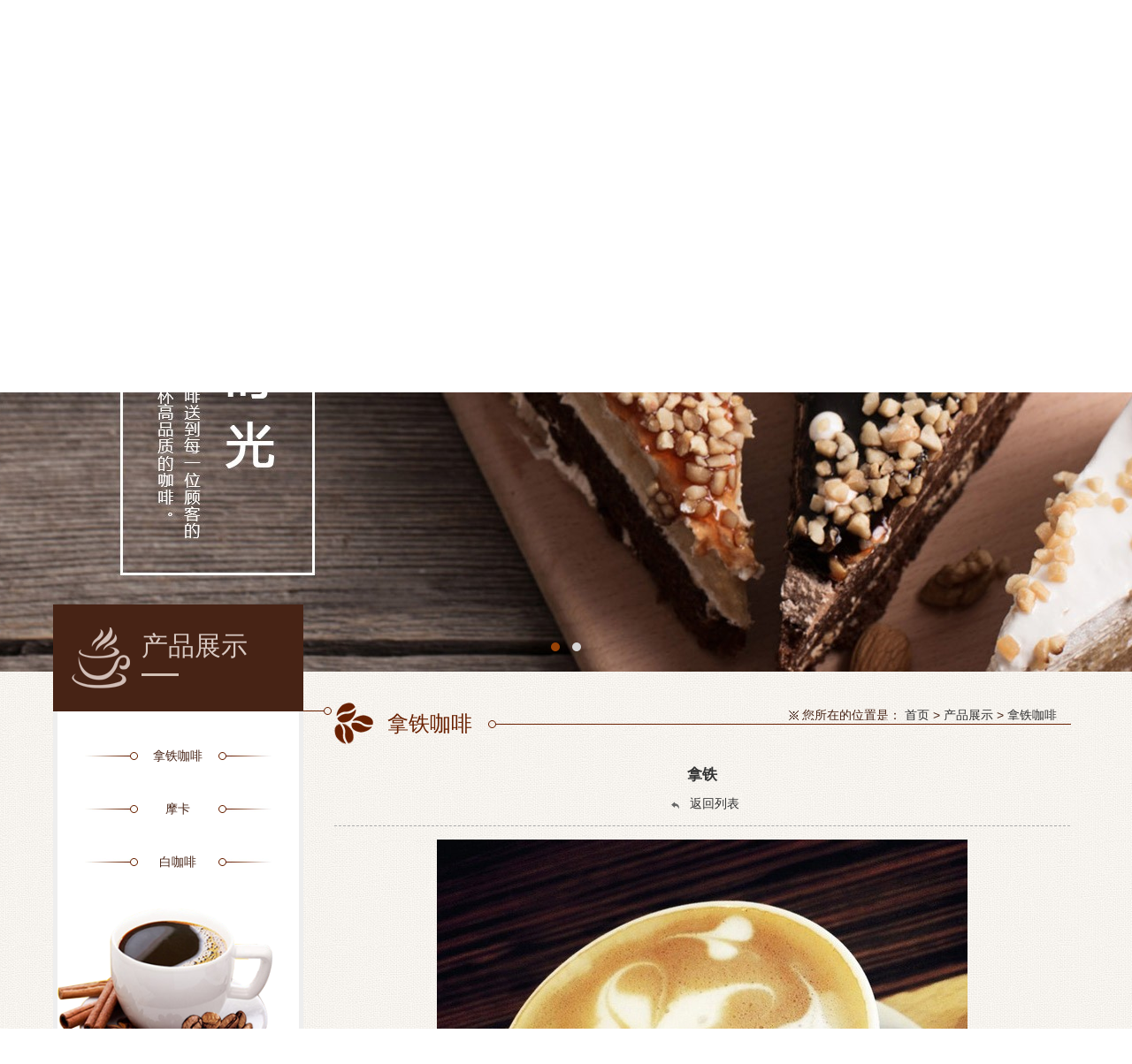

--- FILE ---
content_type: text/html; charset=UTF-8
request_url: http://zxgrsdlc.com/html/chanpinzhanshi/natiekafei/18.php
body_size: 4486
content:
<!DOCTYPE html>
<html>
<head lang="en">
<!-- 声明文档使用的字符编码 -->
<meta charset='utf-8'>
<!-- 优先使用 IE 最新版本和 Chrome -->
<meta http-equiv="X-UA-Compatible" content="IE=edge,chrome=1" />
<!-- 避免IE使用兼容模式 -->
<meta http-equiv="X-UA-Compatible" content="IE=edge">
<meta name="viewport" content="width=device-width, initial-scale=1">
<meta name="viewport" content="width=device-width, initial-scale=1, minimum-scale=1, maximum-scale=1" />
<title>拿铁_湖北竹溪伯仲农产品股份有限公司</title>
<meta name="description" content="拿铁咖啡是意大利浓缩咖啡(Espresso)与牛奶的经典混合，意大利人也很喜欢把拿铁作为早餐的饮料。意大利人早晨的厨房里，照得到阳光的炉子上通常会同时煮着咖啡和牛奶。喝拿铁的意大利人，与其说他们喜欢意大利浓缩咖啡，不如说他们喜欢牛奶，也只有Espre" />
<meta name="keywords" content="" />
<link href="/favicon.ico" rel="shortcut icon" type="image/x-icon" />
<link rel="stylesheet" href="/template/pc/skin/css/owl.carousel.css" />
<!--图片轮播样式库-->
<link rel="stylesheet" href="/template/pc/skin/css/owl.theme.default.min.css" />
<!--图片轮播样式库-->
<link rel="stylesheet" href="/template/pc/skin/css/bootstrap.css" />
<!--响应式样式库-->
<link rel="stylesheet" href="/template/pc/skin/css/bootstrap-paginator.css" />
<!-- 响应式分页样式库-->
<link rel="stylesheet" href="/template/pc/skin/css/photoswipe.css" />
<!-- 产品详情图片放大-->
<link rel="stylesheet" href="/template/pc/skin/css/default-skin.css" />
<!-- 产品详情图片放大-->
<link rel="stylesheet" href="/template/pc/skin/css/animate.css" />
<!--css3动效库 http://www.jq22.com/yanshi819-->
<link rel="stylesheet" href="/template/pc/skin/css/reset.css" />
<!--重置样式-->
<link rel="stylesheet" href="/template/pc/skin/css/css.css" />
<script src="/template/pc/skin/js/jquery_1.12.4.min.js"></script>
<!--基本js库-->
<script src="/template/pc/skin/js/owl.carousel.min.js"></script>
<!--图片轮播-->
<script src="/template/pc/skin/js/jquery.superslide.2.1.1.js"></script>
<!--pc走马灯等基本动效-->
<script src="/template/pc/skin/js/swiper-2.7.6.min.js"></script>
<!--wap走马灯等基本动效-->
<script src="/template/pc/skin/js/bootstrap.js"></script>
<!--响应式-->
<script src="/template/pc/skin/js/bootstrap-paginator.js"></script>
<!--分页-->
<script src="/template/pc/skin/js/photoswipe.min.js"></script>
<!--产品详情放大-->
<script src="/template/pc/skin/js/photoswipe-ui-default.min.js"></script>
<!--产品详情放大-->
<script src="/template/pc/skin/js/wow.min.js"></script>
<!--网页往下滑动效出现-->
<script src="/template/pc/skin/js/html5shiv.js"></script>
<!--ie8以下ie兼容html5标签-->
<script src="/template/pc/skin/js/respond.js"></script>
<!--ie8以下ie兼容媒体查询-->
<script src="/template/pc/skin/js/function.js"></script>
<link rel="stylesheet" href="/template/pc/skin/css/mycss.css">
<script src="/template/pc/skin/js/myfunction.js"></script>
</head>
<body>
<div id="header">
  <div class="container">
    <div class="row clearfix "> 
      
      <!-- logo-->
      <div class=" logo col-sm-3 col-xs-12"> <a href="/"><img src="/uploads/allimg/20190522/7aa4051af74885e7973e221cddfba320.png" alt="湖北竹溪伯仲农产品股份有限公司" /> </a> </div>
      <!--pc_menu -->
      <div class="pc_menu col-sm-9 hidden-sm hidden-xs "> 
        <!--pc导航-->
        <ul class="menu hidden-sm hidden-xs col-sm-12 clearfix">
          <li class="nLi">
            <h3><a href="/"><span data-title="首页">首页</span></a></h3>
          </li>
                    <li class="nLi">
            <h3><a href="/html/guanyuwomen/"><span data-title="关于我们">关于我们</span></a></h3>
                        <ul class="menu_2">
                            <li><a href="/html/guanyuwomen/gongsijianjie/">公司简介</a></li>
                          </ul>
             </li>
                    <li class="nLi">
            <h3><a href="/html/xinwenzhongxin/"><span data-title="新闻中心">新闻中心</span></a></h3>
                        <ul class="menu_2">
                            <li><a href="/html/xinwenzhongxin/gongsixinwen/">公司新闻</a></li>
                            <li><a href="/html/xinwenzhongxin/xingyexinwen/">行业新闻</a></li>
                          </ul>
             </li>
                    <li class="nLi">
            <h3><a href="/html/chanpinzhanshi/"><span data-title="产品展示">产品展示</span></a></h3>
                        <ul class="menu_2">
                            <li><a href="/html/chanpinzhanshi/natiekafei/">拿铁咖啡</a></li>
                            <li><a href="/html/chanpinzhanshi/moka/">摩卡</a></li>
                            <li><a href="/html/chanpinzhanshi/baikafei/">白咖啡</a></li>
                          </ul>
             </li>
                    <li class="nLi">
            <h3><a href="/html/kafeichangshi/"><span data-title="咖啡常识">咖啡常识</span></a></h3>
             </li>
                    <li class="nLi">
            <h3><a href="/html/lianxiwomen/"><span data-title="联系我们">联系我们</span></a></h3>
             </li>
                  </ul>
      </div>
      <!--手机导航ico-->
      <div class="menu_icon hidden-md hidden-lg"> <img src="/template/pc/skin/img/menuicon.png" alt=""></div>
    </div>
  </div>
</div>
<div class="banner_bg">
  <div id="banner">
    <div id="owl-demo" class="owl-carousel">  <a class="item" style="background-image:url(/uploads/allimg/20190522/e2eecf744ac083d8737149a1b26b0821.jpg);"></a>  <a class="item" style="background-image:url(/uploads/allimg/20190522/f897347c5eb01a0bd3caa3649f23e0c4.jpg);"></a>  </div>
  </div>
</div>

<!-- 内容-->
<div id="content">
  <div class="container">
    <div class="row"> <div class="_aside col-sm-3 col-xs-12">
  <h2> <span class="china">产品展示</span> <em class="english hidden-xs hidden-sm"></em> <i class="icon hidden-sm hidden-xs"></i> <i class="phone-menuicon visible-xs-block">分类>></i></h2>
  <ul class="sidemenu">
        <li class="sub1"><a href="/html/chanpinzhanshi/natiekafei/"  class="sub1_a sl"><span>拿铁咖啡</span></a></li>
        <li class="sub1"><a href="/html/chanpinzhanshi/moka/"  class="sub1_a sl"><span>摩卡</span></a></li>
        <li class="sub1"><a href="/html/chanpinzhanshi/baikafei/"  class="sub1_a sl"><span>白咖啡</span></a></li>
        <div class="sub_server hidden-sm hidden-xs"> <img src="/uploads/allimg/20190522/0397d2190f498e57ed2ea2e7e3b847ac.png"> </div>
  </ul>
</div>

      <div class="col-sm-9 col-xs-12 main">
        <div class="crumb hidden-xs"><span class="more">您所在的位置是： <a href='/' class='crumb'>首页</a> &gt; <a href='/html/chanpinzhanshi/' class='crumb'>产品展示</a> &gt; <a href='/html/chanpinzhanshi/natiekafei/'>拿铁咖啡</a></span> <i class="china">拿铁咖啡</i></div>
        <div class="article">
          <div class="product_detail">
            <div class="title">
              <h3>拿铁</h3>
              <div class="box clearfix"> <a class="back" href="/html/chanpinzhanshi/natiekafei/" > <img src="/template/pc/skin/img/back.png"  /> 返回列表</a> </div>
            </div>
            <div class="product_detail_images">
              <div class="product_detail_img my-gallery">                 <div class="product_detail_pic "> <img src="/uploads/allimg/20190522/9e3e0591503d54f3436dd0d97afe097a.jpg" alt="拿铁" /> </div>
                                <div class="product_detail_pic "> <img src="/uploads/allimg/20190522/0e5cf217e09a791726cd9b2879199c0a.jpg" alt="拿铁" /> </div>
                                <div class="product_detail_pic "> <img src="/uploads/allimg/20190522/5762d115e1a7305e537dd6a21048ecb5.jpg" alt="拿铁" /> </div>
                 </div>
            </div>
            <div class="product_detail_content">
              <div class="product_detail_content2"> <div label-module="para" style="white-space: normal;">拿铁咖啡是意大利浓缩咖啡(Espresso)与牛奶的经典混合，意大利人也很喜欢把拿铁作为早餐的饮料。意大利人早晨的厨房里，照得到阳光的炉子上通常会同时煮着咖啡和牛奶。</div><div label-module="para" style="white-space: normal;">喝拿铁的意大利人，与其说他们喜欢意大利浓缩咖啡，不如说他们喜欢牛奶，也只有Espresso才能给普普通通的牛奶带来让人难以忘怀的味道。</div><p><br/></p> </div>
              <div class="pageTurning">
                <div class='prevs'>  <a href='/html/chanpinzhanshi/natiekafei/19.php'>上一篇：拿铁</a>  </div>
                <div class='nexts'>  <a href='/html/chanpinzhanshi/natiekafei/17.php'>下一篇：拿铁</a>  </div>
              </div>
            </div>
          </div>
          
          <!-- Root element of PhotoSwipe. Must have class pswp.查看图片的插件容器 -->
          <div class="pswp" tabindex="-1" role="dialog" aria-hidden="true">
            <div class="pswp__bg"></div>
            <div class="pswp__scroll-wrap">
              <div class="pswp__container">
                <div class="pswp__item"></div>
                <div class="pswp__item"></div>
                <div class="pswp__item"></div>
              </div>
              <div class="pswp__ui pswp__ui--hidden">
                <div class="pswp__top-bar">
                  <div class="pswp__counter"></div>
                  <button class="pswp__button pswp__button--close" title="Close (Esc)"></button>
                  <button class="pswp__button pswp__button--share" title="Share"></button>
                  <button class="pswp__button pswp__button--fs" title="Toggle fullscreen"></button>
                  <button class="pswp__button pswp__button--zoom" title="Zoom in/out"></button>
                  <div class="pswp__preloader">
                    <div class="pswp__preloader__icn">
                      <div class="pswp__preloader__cut">
                        <div class="pswp__preloader__donut"></div>
                      </div>
                    </div>
                  </div>
                </div>
                <div class="pswp__share-modal pswp__share-modal--hidden pswp__single-tap">
                  <div class="pswp__share-tooltip"></div>
                </div>
                <button class="pswp__button pswp__button--arrow--left" title="Previous (arrow left)"> </button>
                <button class="pswp__button pswp__button--arrow--right" title="Next (arrow right)"> </button>
                <div class="pswp__caption">
                  <div class="pswp__caption__center"></div>
                </div>
              </div>
            </div>
          </div>
        </div>
      </div>
    </div>
  </div>
</div>
<ul class="wap_menu hidden-md hidden-lg">
  <li class="menu_tit"><span>x</span> 快速导航</li>
  <li class="menu_lists">
    <div class="wap_menu1">
      <p class="left"><a href="/">首页</a></p>
    </div>
  </li>
    <li class="menu_lists">
    <div class="wap_menu1">
      <p class="left"><a href="/html/guanyuwomen/">关于我们</a></p>
            <p class="right">+</p>
       </div>
        <div class="wap_menu2">  <a href="/html/guanyuwomen/gongsijianjie/"><i></i><span class="sl">公司简介</span> </a>  </div>
     </li>
    <li class="menu_lists">
    <div class="wap_menu1">
      <p class="left"><a href="/html/xinwenzhongxin/">新闻中心</a></p>
            <p class="right">+</p>
       </div>
        <div class="wap_menu2">  <a href="/html/xinwenzhongxin/gongsixinwen/"><i></i><span class="sl">公司新闻</span> </a>  <a href="/html/xinwenzhongxin/xingyexinwen/"><i></i><span class="sl">行业新闻</span> </a>  </div>
     </li>
    <li class="menu_lists">
    <div class="wap_menu1">
      <p class="left"><a href="/html/chanpinzhanshi/">产品展示</a></p>
            <p class="right">+</p>
       </div>
        <div class="wap_menu2">  <a href="/html/chanpinzhanshi/natiekafei/"><i></i><span class="sl">拿铁咖啡</span> </a>  <a href="/html/chanpinzhanshi/moka/"><i></i><span class="sl">摩卡</span> </a>  <a href="/html/chanpinzhanshi/baikafei/"><i></i><span class="sl">白咖啡</span> </a>  </div>
     </li>
    <li class="menu_lists">
    <div class="wap_menu1">
      <p class="left"><a href="/html/kafeichangshi/">咖啡常识</a></p>
       </div>
     </li>
    <li class="menu_lists">
    <div class="wap_menu1">
      <p class="left"><a href="/html/lianxiwomen/">联系我们</a></p>
       </div>
     </li>
  </ul>
<div class="black_cloth hidden-lg hidden-md"></div>
<div id="footer">
  <div id="footer_small" class="hidden-sm hidden-xs">
    <div class="container">
      <div class="row">
        <div class="footer_nav col-sm-8">           <ul>
            <h2><a href="/html/guanyuwomen/">关于我们</a></h2>
                        <li><a href="/html/guanyuwomen/gongsijianjie/">公司简介</a></li>
                      </ul>
                    <ul>
            <h2><a href="/html/xinwenzhongxin/">新闻中心</a></h2>
                        <li><a href="/html/xinwenzhongxin/gongsixinwen/">公司新闻</a></li>
                        <li><a href="/html/xinwenzhongxin/xingyexinwen/">行业新闻</a></li>
                      </ul>
                    <ul>
            <h2><a href="/html/chanpinzhanshi/">产品展示</a></h2>
                        <li><a href="/html/chanpinzhanshi/natiekafei/">拿铁咖啡</a></li>
                        <li><a href="/html/chanpinzhanshi/moka/">摩卡</a></li>
                        <li><a href="/html/chanpinzhanshi/baikafei/">白咖啡</a></li>
                      </ul>
           </div>
        <div class="footer_code col-sm-4">
          <div class="code"> <img src="/uploads/allimg/20190522/d675926b593e75bc30fcbd705a6f0230.jpg"> </div>
          <div class="text">
            <h2>服务热线：</h2>
            <h3>400-87-55522</h3>
            <p> 地址：湖北竹溪伯仲农产品股份有限公司<br>
              手机：13876453333<br>
            </p>
          </div>
        </div>
      </div>
    </div>
  </div>
  <div class="copyright">
    <div class="container">
      <div class="top hidden-lg hidden-md hidden-sm"> <img src="/template/pc/skin/img/quik_ico7.png" alt=""></div>
      <ul class="link tc animated slideInUp wow">
      <li>友情链接 :</li>
          </ul>
      <p class="copyright_con hidden-xs"> Copyright © 2012-2018 湖北竹溪伯仲农产品股份有限公司 版权所有<a href="" target="_blank"> Powered by EyouCms</a><br>
        地址：湖北竹溪伯仲农产品股份有限公司  手机：13876453333 <br>
        备案号：</p>
      <p class="copyright_con hidden-lg hidden-sm hidden-md"> Copyright © 2012-2018 湖北竹溪伯仲农产品股份有限公司 版权所有<a href="" target="_blank"> Powered by EyouCms</a><br>
        备案号： <br>
      </p>
    </div>
  </div>
</div>
<div class="pad hidden-lg hidden-md hidden-sm"></div>
<div class="wap_footer hidden-lg hidden-md hidden-sm">
  <dl class="navigation">
    <a>
    <dt> <img src="/template/pc/skin/img/quik_ico1.png" alt=""> </dt>
    <dd>导航</dd>
    </a>
  </dl>
  <dl>
    <a href="">
    <dt> <img src="/template/pc/skin/img/quik_ico2.png" alt=""> </dt>
    <dd>电话</dd>
    </a>
  </dl>
  <dl>
    <a href="">
    <dt> <img src="/template/pc/skin/img/quik_ico3.png" alt=""> </dt>
    <dd>客服</dd>
    </a>
  </dl>
  <dl>
     <a href="/html/lianxiwomen/">
    <dt> <img src="/template/pc/skin/img/quik_ico4.png" alt=""> </dt>
    <dd>地图</dd>
    </a>   </dl>
  <dl>
    <a class="w_searchButton">
    <dt> <img src="/template/pc/skin/img/quik_ico5.png" alt=""> </dt>
    <dd>搜索</dd>
    </a>
  </dl>
</div>
<div class="wap_search_input">   <form  method="get" action="/index.php?m=home&c=Search&a=lists" name="search">
    <input type="hidden" name="m" value="home" /><input type="hidden" name="c" value="Search" /><input type="hidden" name="a" value="lists" /><input type="hidden" name="lang" value="cn" />    <input type="text" name="q" placeholder="请输入搜索关键字">
    <p onclick="$('#searchForm').submit()">搜索</p>
  </form>
   </div>
 
<!-- 应用插件标签 start --> 
  
<!-- 应用插件标签 end --> 

</body>
</html>

--- FILE ---
content_type: text/css
request_url: http://zxgrsdlc.com/template/pc/skin/css/bootstrap-paginator.css
body_size: 733
content:
/* eyoucms.com 易优CMS -- 好用,免费,安全 */
form {
    margin: 0 0 20px;
}
.pagination-centered {
    text-align: center;
}
.pagination {
    margin: 20px 0;
}
.pagination ul {
    border-radius: 4px;
    box-shadow: 0 1px 2px rgba(0, 0, 0, 0.05);
    display: inline-block;
    margin-bottom: 0;
    margin-left: 0;
}
ul, ol {
    margin: 0 0 10px 25px;
    padding: 0;
}
.pagination ul > li {
    display: inline;
}
li {
    line-height: 20px;
}
.pagination ul > li:first-child > a, .pagination ul > li:first-child > span {
    border-bottom-left-radius: 4px;
    border-left-width: 1px;
    border-top-left-radius: 4px;
}
.pagination ul > li:last-child > a, .pagination ul > li:last-child > span {
    border-bottom-right-radius: 4px;
    border-top-right-radius: 4px;
}
.pagination ul > li > a, .pagination ul > li > span {
    -moz-border-bottom-colors: none;
    -moz-border-left-colors: none;
    -moz-border-right-colors: none;
    -moz-border-top-colors: none;
    background-color: #fff;
    border-color: #ddd;
    border-image: none;
    border-style: solid;
    border-width: 1px 1px 1px 0;
    float: left;
    line-height: 20px;
    padding: 4px 12px;
    text-decoration: none;
    cursor:pointer;
}
.pagination ul > .active > a, .pagination ul > .active > span {
    color: #999;
    cursor: default;
}
.pagination ul > li > a:hover, .pagination ul > li > a:focus, .pagination ul > .active > a, .pagination ul > .active > span {
    background-color: #f5f5f5;
}
/*-----------------------------分页 start--------------------------------*/
.next1{width: 100%;height: auto;overflow: hidden;text-align: center;}
.next1 ul{display: inline-block;}
.next1 ul li{display: inline-block;}
.next1 a{display: inline-block;border: 1px solid #ebebeb;color: #999;width: 30px;height: 30px;line-height: 30px;margin: 0 4px;overflow: hidden;}
.next1 a.on1,.next1 a:hover{background: #606060;color: #fff;border: 1px solid #606060;}
/*--------------------分页 end----------------------*/

--- FILE ---
content_type: text/css
request_url: http://zxgrsdlc.com/template/pc/skin/css/reset.css
body_size: 570
content:
/* eyoucms.com 易优CMS -- 好用,免费,安全 */

/*common css*/
body,h1,h2,h3,h4,h5,h6,hr,p,blockquote,dl,dt,dd,ul,ol,li,pre,form,input,textarea,div,tr,td,p{margin:0;padding:0; list-style:none;}
body{ position:relative;font-family:"microsoft yahei", Arial, Helvetica, sans-serif;}
a{ color:#333; text-decoration:none}
table{border-collapse:collapse;border-spacing:0;}
img{ border:none;max-width: 100%;}
.C{ clear:both}
.clearfix:after { content:'\20'; display:block; height:0; clear:both; }
.clearfix { *zoom:1;}
.left{float:left}
.right{ float:right}

--- FILE ---
content_type: text/css
request_url: http://zxgrsdlc.com/template/pc/skin/css/css.css
body_size: 3287
content:
/* eyoucms.com 易优CMS -- 好用,免费,安全 */
a:hover {text-decoration: none;}
a {transition: all .4s;-webkit-transition: all .4s;-moz-transition: all .4s;}

/*头部样式*/
#header {position: relative;}
#header .logo {}
#header .tel {}
#header .menu_icon {position: absolute;top: 35%;right: 5%;width: 8%;}
@media all and (max-width: 992px) {
	#header .logo{ height:70px;}
	.logo img{ max-height:100%;max-width:none}
}

/*pc导航*/
.pc_menu .menu .nLi {float: left;width: 14%;position: relative;}
.pc_menu .menu .nLi h3 {padding: 30px 0 20px; font-size:16px;}
.pc_menu .menu .nLi h3 a {display: block;text-align: center;color: #181818;line-height: 30px;}
.pc_menu .menu .nLi .menu_2 {display: none;background: #4e2d0e;position: absolute;width: 100%;z-index: 10;padding:10px 0}
.pc_menu .menu .nLi .menu_2 li a {display: block;color: #fff;line-height:24px;text-align: center;text-overflow: ellipsis;overflow: hidden;white-space: nowrap;}


/*大图样式*/
#banner {position: relative; overflow: hidden;}
#banner .owl-theme .owl-controls .owl-dots {position: absolute;bottom: 2%;width: 100%;}/*大图下方点点的位置*/
#banner .owl-theme .owl-controls .owl-nav .owl-prev,#banner .owl-theme .owl-controls .owl-nav .owl-next{ position:absolute; bottom:50%;padding:15px 10px}/*箭头的设置*/
#banner .owl-theme .owl-controls .owl-nav .owl-prev{ left:5%;}
#banner .owl-theme .owl-controls .owl-nav .owl-next{ right:5%;}
#banner #owl-demo a.item { display:block; background-position:top center; background-repeat:no-repeat;height: 100%;width: 100%; background-size:auto 100%}
#owl-demo,#owl-demo .owl-wrapper-outer,#owl-demo .owl-wrapper,#owl-demo .owl-item,#banner {height: 735px;}/*大图记得修改高度*/

@media all and (max-width: 992px) {
  #owl-demo,#owl-demo .owl-wrapper-outer,#owl-demo .owl-wrapper,#owl-demo .owl-item,#banner {height: 400px;}
}
@media all and (max-width: 640px) {
  #owl-demo,#owl-demo .owl-wrapper-outer,#owl-demo .owl-wrapper,#owl-demo .owl-item,#banner {height: 200px;}
}


/*pc右侧快捷按钮*/
.right_nav {}
.right_nav .aside li > p,.right_nav .aside > li > div {background-color: #6a757c;color: #fff;}
.right_nav .aside {position: fixed;right: 0;top: 20%;z-index: 10000;}
.right_nav .aside > li {width: 60px;line-height: 60px;text-align: center;margin-bottom: 2px;cursor: pointer;position: relative;}
.right_nav .aside > li > p {position: relative;z-index: 1005;line-height: 60px;}
.right_nav .aside > li img {vertical-align: middle;}
.right_nav .aside > li p img {width: 80%;}
.right_nav .aside > li p:hover img {width: 85%;}
.right_nav .aside > li .img2 {display: none;}
.right_nav .aside > li > div {background-image: url(../img/white_bg.png);background-repeat: repeat;position: absolute;display: none;}
.right_nav .aside > li .phone_meassage {right: -240px;top: 0;width: 300px;text-align: center;font-size: 25px;line-height: 50px;padding: 5px 0;}
.right_nav .aside > li .qq_online {top: 0;right: -127px;width: 187px;padding: 0 20px 0 15px;}
.right_nav .aside > li .qq_online .qq_online_title {text-align: left;font-size: 15px;line-height: 30px;border-bottom: 1px solid #fff;}
.right_nav .aside > li .qq_online .qq_online_box {margin-top: 11px;}
.right_nav .aside > li .qq_online .qq_online_box ul li {line-height: 35px;}
.right_nav .aside > li .qq_online .qq_online_box ul li a{ color:#fff}
.right_nav .aside > li .qq_online .qq_online_box ul li i {float: left;margin-top: -17px;}
.right_nav .aside > li .qq_online .qq_online_box ul li span {float: left;margin-top: -16px;margin-left: 10px;}
.right_nav .aside > li .qq_online .qq_online_box ul li span:hover {text-decoration: underline;}
.right_nav .aside > li .ewm {top: -20px;right: 60px;width: 100px;height: 100px;}
.right_nav .aside > li .search_box {position: absolute;top: 0;right: -205px;width: 265px;text-align: center;height: 100%;}
.right_nav .aside > li .search_box .search_input {width: 220px;height: 36px;position: relative;margin: 12px auto;}
.right_nav .aside > li .search_box .search_input span {position: absolute;line-height: 34px;left: 10px;z-index: 101;}
.right_nav .aside > li .search_box .search_input input {width: 220px;border: none;background-color: transparent;height: 36px;padding-left: 10px;position: absolute;line-height: 30px;z-index: 1;top: 0;left: 0;background: url(../img/black_bg.png);}
.right_nav .aside > li .search_box ::-webkit-input-placeholder {color: #fff;}


/*底部样式*/
#footer .friendship {margin: 20px 0;}
#footer .friendship h4 {color: #84632e;}
#footer .friendship a {padding: 0 30px;}
#footer .copyright {background: #9e845a;text-align: center;padding-bottom: 10px;position: relative;}
#footer .copyright .footer_nav {display: inline-block;margin: 15px 0;}
#footer .copyright .footer_nav li {float: left;}
#footer .copyright .footer_nav li a {display: block;padding: 0 5px;color: #ffffff;}
#footer .copyright .copyright_con {color: #fff;padding: 0 15px;}
#footer .copyright .copyright_con a{ color:#fff}

#footer .copyright .top {position: absolute;right: 10px;top: -15px;width: 30px;height: 30px;border-radius: 50%;z-index: 10;}
#footer .copyright .top img {width: 80%;top: 2px;z-index: 100;position: absolute;left: 3px;}
#footer .copyright .top:before {background-image: url(../img/black_bg.png);display: block;content: " ";border-radius: 50%;z-index: 99;position: absolute;top: 0;left: 0;width: 30px;height: 30px;}

/*wap底部快捷按钮*/
.wap_footer {width: 100%;position: fixed;left: 0;bottom: 0;padding: 7px 0;z-index: 1000;background: #9e845a;}
.wap_footer dl {width: 20%;float: left;text-align: center; margin-bottom:0;}
.wap_footer dt {height: 33px;}
.wap_footer dd {color: #fff;}
.wap_footer dl dt img {width: 40%;}

/*手机底部搜索*/
.wap_search_input {position: fixed;bottom: 65px;left: 100%;width: 100%;z-index: 1000;padding: 8px 2%;background: #9e845a;}
.wap_search_input:after {background-color: rgba(0, 0, 0, 0.1);display: block;content: " ";position: absolute;top: 0;left: 0;width: 100%;height: 100%;z-index: 10;}
.wap_search_input input {float: left;width: 80%;border-radius: 4px;height: 30px;line-height: 30px;padding-left: 2%;color: #333;position: relative;z-index: 100;box-sizing: border-box;}
.wap_search_input p {float: left;height: 30px;line-height: 30px;color: #fff;position: relative;z-index: 100;margin-left: 2%;width: 18%;text-align: center;border-radius: 5px;background: rgba(255, 255, 255, 0.2);}

/*黑色遮罩*/
.black_cloth {position: fixed;z-index: 10000000;width: 100%;height: 100%;background: url(../img/black_cloth.png) repeat;display: none;top: 0;left: 0;}

/*手机左边弹出导航*/
.wap_menu {width: 250px;position: fixed;top: 0px;left: -250px;height: 100%;text-align: left;z-index: 10000001;background: #9e845a;}
.wap_menu li.menu_tit {font-size: 18px;font-weight: bold;background: rgba(255, 255, 255, 0.3);position: relative;padding: 15px 10px;color: #fff;}
.wap_menu li.menu_tit span {font-size: 20px;position: absolute;top: 12px;right: 15px;border-bottom: none;z-index: 1000;}
.wap_menu li {margin-bottom: 2px;font-size: 14px;position: relative;}
.wap_menu li .wap_menu1 {line-height: 24px;font-size: 16px;text-transform: Uppercase;background: rgba(255, 255, 255, 0.1);position: relative;}
.wap_menu li p {padding: 10px 10px; margin-bottom:0;}
.wap_menu li .wap_menu1 a {display: block;white-space: nowrap;text-overflow: ellipsis;overflow: hidden;padding-right: 25px;color: #ffffff;}
.wap_menu li .wap_menu1 p.left {float: none;}
.wap_menu li .wap_menu1 p.right {width: 15%;text-align: center;color: #fff;position: absolute;top: 0;right: 0;float: none;z-index: 1000;}
.wap_menu li .wap_menu2 {display: none;}
.wap_menu li .wap_menu2 a {display: block;background: none;color: rgba(255, 255, 255, 0.8);overflow: hidden;font-size: 14px;border-bottom: rgba(255, 255, 255, 0.1) solid 1px;padding: 10px;}
.wap_menu li .wap_menu2 a i {float: left;width: 4px;height: 4px;background-color: #fff;margin: 8px 10px 0 5px;}
.wap_menu li .wap_menu2 a span {float: left;width: 85%;white-space: nowrap;text-overflow: ellipsis;overflow: hidden;}


/*pc侧边栏分类样式*/
._aside {padding-right: 0;}
._aside > h2 {}
/*一级的样式*/
._aside ul.sidemenu > li.sub1 ul {display: none;}
._aside ul.sidemenu > li.sub1 > a.sub1_a {display: block;text-overflow: ellipsis;overflow: hidden;white-space: nowrap;}
._aside ul.sidemenu > li.current > a.sub1_a,._aside ul.sidemenu > li:hover > a.sub1_a {color: #ff0000;}
/*二级的样式*/
._aside ul.sidemenu > li.sub1 > ul > li.sub2 > a.sub2_a {display: block;text-overflow: ellipsis;overflow: hidden;white-space: nowrap;}
/*三级的样式*/
._aside ul.sidemenu > li.sub1 > ul > li.sub2 > ul > li.sub3 > a.sub3_a {display: block;text-overflow: ellipsis;overflow: hidden;white-space: nowrap;}

.article{ padding-top:15px;}
@media (max-width: 640px) {
  ._aside {padding: 0;}
  /*手机内页crumb*/
  ._aside > h2 { font-size:16px; background:#aaa; height:30px; line-height:30px;}
  ._aside h2 .phone-menuicon {float: right;cursor: pointer;height:27px;}
  ._aside h2 .phone-menuicon img {-webkit-transition: all .4s;transition: all .4s;}
  /*手机内页分类下拉列表*/
  ._aside ul.sidemenu {width: 100%;display: none;}
  
  /*一级的样式*/
  ._aside ul.sidemenu > li.sub1 ul {display: none;}
  ._aside ul.sidemenu > li.sub1 > a.sub1_a {display: block;text-overflow: ellipsis;overflow: hidden;white-space: nowrap; background:#CCC}
  ._aside ul.sidemenu > li.current > a.sub1_a,._aside ul.sidemenu > li:hover > a.sub1_a {color: #ff0000;}
  /*二级的样式*/
  ._aside ul.sidemenu > li.sub1 > ul > li.sub2 > a.sub2_a {display: block;text-overflow: ellipsis;overflow: hidden;white-space: nowrap;}
  /*三级的样式*/
  ._aside ul.sidemenu > li.sub1 > ul > li.sub2 > ul > li.sub3 > a.sub3_a {display: block;text-overflow: ellipsis;overflow: hidden;white-space: nowrap;}
  #header .menu_icon img {width: 100%;}
}

/*新闻详情页样式，若不需要请删除*/
.news_detail .title {padding-bottom: 10px;border-bottom: dashed 1px #aaa;text-align: center;}
.news_detail .title h3 {font-size:16px;font-weight: bold;text-align: center;margin-bottom: 5px;line-height:35px}
.news_detail .title .box {display: inline-block;text-align: center;}
.news_detail .title .box img {width: 15px;height: 15px;display: inline-block;margin: 0 5px;vertical-align: middle;}
.news_detail .title .box div {margin-right: 5px;}
.news_detail .title .box .time {float: left;text-align: center;}
.news_detail .title .box .eye {float: left;text-align: center;}
.news_detail .title .box .back {float: left;}
.news_detail .news_detail_content {margin-top: 15px;}
.news_detail .pageTurning {margin-top: 15px;}
.news_detail .pageTurning .prevs,
.news_detail .pageTurning .nexts {background: #ddd;line-height:250%;padding:0 10px;}
.news_detail .pageTurning .prevs {margin-bottom: 5px;}


/*产品详情页样式，若不需要请删除*/
.product_detail .title {padding-bottom: 10px;border-bottom: dashed 1px #aaa;text-align: center;}
.product_detail .title h3 {font-size:120%;font-weight: bold;text-align: center;margin-bottom: 5px;line-height:35px;}
.product_detail .title .box {display: inline-block;text-align: center;}
.product_detail .title .box img {width: 15px;height: 15px;display: inline-block;margin: 0 5px;vertical-align: middle;}
.product_detail .title .box .back {float: left;}
.product_detail .product_detail_images {padding-top: 15px;text-align: center;position: relative;}
.product_detail .product_detail_images .product_detail_btn2 {position: absolute;right: 2%;top: 48%;background:url(../img/rgb0.3.png);z-index: 100;font-size:0;}
.product_detail .product_detail_images .product_detail_btn1 {position: absolute;left: 2%;top: 48%;background:url(../img/rgb0.3.png);z-index: 100;font-size:0}
.product_detail .product_detail_images .product_detail_btn1 a img,.product_detail .product_detail_images .product_detail_btn2 a img{  margin: 10px 5px;}
.product_detail .product_detail_images .owl-carousel .owl-item img {width:auto;  margin: auto;cursor: pointer;max-width:100%;}
.product_detail .product_detail_images .owl-theme .owl-controls {position: absolute;bottom: 2%;width: 100%;}
.product_detail .product_detail_images .product_detail_img {width: 80%;margin: 0 auto;}
.product_detail .product_detail_content {margin-top: 20px;margin-bottom: 20px;}
.product_detail .pageTurning {margin-top: 15px;}
.product_detail .pageTurning .prevs,
.product_detail .pageTurning .nexts {background: #ddd;line-height:250%;padding:0 10px;}
.product_detail .pageTurning .prevs {margin-bottom: 5px;}
 .pswp__bg{ background:url(../img/rgb0.8.png)}



--- FILE ---
content_type: text/css
request_url: http://zxgrsdlc.com/template/pc/skin/css/mycss.css
body_size: 6057
content:
/* eyoucms.com 易优CMS -- 好用,免费,安全 */
em,
i {
  font-weight: normal;
  font-style: normal;
}
div:after {
  content: '\20';
  display: block;
  height: 0;
  clear: both;
}
body {
  background: url("../img/body_bg.jpg") repeat top center;
}
.none {
  display: none;
}
#header {
  position: relative;
  background: url("../img/header_bg.png") no-repeat bottom center;
  padding-bottom: 30px;
  z-index: 20;
}
#header .pc_menu {
  margin-bottom: 20px;
}
#header .pc_menu .menu .nLi {
  width: 14.28571429%;
}
#header .pc_menu .menu .nLi h3 {
  margin-top: 30px;
  padding: 0;
  line-height: 60px;
  font-size: 16px;
  color: #fff;
  position: relative;
}
#header .pc_menu .menu .nLi h3 a {
  font-size: 16px;
  color: #fff;
  line-height: 60px;
  transition: all .0s;
  -webkit-transition: all .0s;
  -moz-transition: all .0s;
}
#header .pc_menu .menu .nLi .menu_2 {
  padding: 0;
  top: 90px;
  left: 0;
  z-index: 10;
  background-color: #ffffff;
}
#header .pc_menu .menu .nLi .menu_2 li a {
  background-color: #ffffff;
  padding: 0;
  color: #000;
  text-align: center;
  font-size: 12px;
  line-height: 40px;
  transition: all .0s;
  -webkit-transition: all .0s;
  -moz-transition: all .0s;
}
#header .pc_menu .menu .nLi .menu_2 li a:hover {
  color: #fff;
  background: #984206;
}
#header .pc_menu .menu .nLi .menu_2 li:last-child a {
  border-bottom: none;
}
#header .pc_menu .menu .on h3 {
  color: #fff;
  background: #984206;
}
#header .pc_menu .menu .on h3 a {
  color: #ffff;
}
.banner_bg {
  position: relative;
  margin-top: -30px;
}
#banner {
  position: relative;
}
#banner #owl-demo,
#banner #owl-demo .owl-wrapper-outer,
#banner #owl-demo .owl-wrapper,
#banner #owl-demo .owl-item,
#banner {
  height: 650px;
}
#banner .owl-theme .owl-dots .owl-dot.active span,
#banner .owl-theme .owl-dots .owl-dot:hover span {
  background: #984206;
}
#about {
  background: url("../img/about_bg.jpg") no-repeat top center;
  padding-top: 50px;
}
#about .container {
  position: relative;
  padding-bottom: 190px;
}
#about .about_img img {
  border: 10px solid #eeeeee;
}
#about .about_text {
  position: absolute;
  right: 80px;
  top: 100px;
  border: 10px solid #eeeeee;
  background: #fff;
}
#about .about_text .inner {
  padding-top: 50px;
  padding-left: 30px;
  padding-right: 60px;
}
#about .about_text .inner .title {
  padding-left: 90px;
  background: url("../img/about_icon.jpg") no-repeat left center;
  background-size: auto 100%;
}
#about .about_text .inner .title .china {
  color: #772d00;
  font-size: 30px;
  line-height: 32px;
  font-weight: bold;
}
#about .about_text .inner .title .english {
  line-height: 24px;
  padding-bottom: 4px;
}
#about .about_text .inner .title .icon {
  background: #4a3528;
  height: 3px;
  width: 40px;
}
#about .about_text .inner .texts {
  margin-top: 15px;
  line-height: 36px;
  color: #0e1016;
  font-size: 14px;
  overflow: hidden;
  text-overflow: ellipsis;
  display: -webkit-box;
  -webkit-line-clamp: 6;
  -webkit-box-orient: vertical;
}
#about .about_text .inner .more {
  margin-top: 50px;
  margin-bottom: 40px;
}
#about .about_text .inner .more a {
  background: #7d290e;
  display: block;
  width: 120px;
  text-align: center;
  border-radius: 10px;
  line-height: 30px;
  font-size: 16px;
  color: #ffffff;
}
#about .about_text .inner .more a:hover {
  text-decoration: underline;
}
#about .Cake {
  display: inline-block;
  position: absolute;
  bottom: 10px;
  left: 120px;
}
#about .coffee {
  display: inline-block;
  position: absolute;
  bottom: 74px;
  right: -140px;
}
#product {
  padding-top: 35px;
  background: url("../img/product_bg.jpg") no-repeat top center;
  padding-bottom: 100px;
}
#product .title {
  text-align: center;
}
#product .title .icon {
  display: inline-block;
}
#product .title .china {
  margin-top: 6px;
  color: #fefefd;
  font-size: 24px;
  line-height: 36px;
}
#product .product_Small_title {
  margin-top: 20px;
  text-align: center;
}
#product .product_Small_title ul li {
  display: inline-block;
  margin: 0 4px;
}
#product .product_Small_title ul li a {
  color: #fff;
  line-height: 30px;
  padding: 0 26px;
  border: 1px solid #a1651d;
}
#product .product_Small_title ul li a:hover {
  background: #a1651d;
}
#product .product_Small_title ul li .current {
  background: #a1651d;
  text-decoration: none;
}
#product .product_inner {
  margin-top: 40px;
}
#product .product_inner ul li {
  padding: 0 7.5px;
  text-align: center;
}
#product .product_inner ul li a {
  display: block;
}
#product .product_inner ul li a .pic {
  position: relative;
}
#product .product_inner ul li a .pic .icon {
  display: none;
  position: absolute;
  left: 50%;
  margin-left: -45px;
  top: 50%;
  margin-top: -45px;
  width: 90px;
  height: 90px;
}
#product .product_inner ul li a .text {
  margin-top: 15px;
  color: #fefefd;
  font-size: 18px;
  line-height: 36px;
}
#product .product_inner ul .on a .pic .icon {
  display: block;
}
#product .product_inner .current {
  display: block;
}
#Advertising {
  box-sizing: border-box;
  padding-top: 100px;
  height: 250px;
  width: 100%;
  position: relative;
  background: url("../img/advertising_bg.png") no-repeat top center;
  margin-top: -70px;
  z-index: 10;
}
#Advertising .join {
  width: 300px;
  float: right;
}
#Advertising .join p {
  text-align: center;
  color: #f5d88a;
  font-size: 28px;
  line-height: 36px;
}
#news .title {
  text-align: center;
}
#news .title .china {
  margin-top: 10px;
  color: #692000;
  font-size: 24px;
  line-height: 40px;
}
#news .title .china span {
  display: inline-block;
  padding: 0 20px;
  position: relative;
}
#news .title .china span:after {
  content: "";
  height: 10px;
  width: 78px;
  left: 0;
  margin-left: -78px;
  top: 50%;
  margin-top: -5px;
  position: absolute;
  background-image: url("../img/news_icon_left.png");
  background-position: center;
  background-repeat: no-repeat;
}
#news .title .china span:before {
  content: "";
  height: 10px;
  width: 78px;
  right: 0;
  margin-right: -78px;
  top: 50%;
  margin-top: -5px;
  position: absolute;
  background-image: url("../img/news_icon_right.png");
  background-position: center;
  background-repeat: no-repeat;
}
#news .inner {
  margin-top: 40px;
}
#news .inner ul li {
  padding: 0 7.5px;
}
#news .inner ul li a .pic {
  position: relative;
  z-index: 10;
  padding: 0 20px;
}
#news .inner ul li a .text_bg {
  position: relative;
  margin-top: -160px;
  padding-top: 160px;
  border: 8px solid #d8c8b7;
}
#news .inner ul li a .text_bg .text {
  padding: 14px;
}
#news .inner ul li a .text_bg .text .small_title {
  font-weight: bold;
  font-size: 14px;
  line-height: 36px;
  color: #000;
  white-space: nowrap;
  text-overflow: ellipsis;
  overflow: hidden;
}
#news .inner ul li a .text_bg .text .summary {
  font-size: 14px;
  line-height: 24px;
  color: #000000;
  overflow: hidden;
  text-overflow: ellipsis;
  display: -webkit-box;
  -webkit-line-clamp: 2;
  -webkit-box-orient: vertical;
}
#news .inner ul li a:hover .text_bg .text .small_title {
  text-decoration: underline;
}
#footer_small {
  padding-top: 80px;
  padding-bottom: 30px;
  background: url("../img/content_bg.jpg") no-repeat bottom center;
}
#footer_small .footer_nav ul {
  width: 20%;
  float: left;
}
#footer_small .footer_nav ul h2 {
  margin-bottom: 6px;
  font-size: 16px;
  line-height: 36px;
  padding-left: 10px;
  color: #535153;
  background: url("../img/footer_nav_icon.jpg") no-repeat left center;
}
#footer_small .footer_nav ul li a {
  color: #535153;
  display: block;
  padding-left: 10px;
  line-height: 24px;
}
#footer_small .footer_code {
  padding: 0;
}
#footer_small .footer_code .code {
  width: 35%;
  float: right;
}
#footer_small .footer_code .text {
  margin-right: 4%;
  width: 60%;
  float: right;
  text-align: right;
}
#footer_small .footer_code .text h2 {
  color: #712c04;
  line-height: 26px;
  font-size: 18px;
}
#footer_small .footer_code .text h3 {
  color: #963700;
  font-size: 30px;
  line-height: 36px;
  font-weight: bold;
}
#footer_small .footer_code .text p {
  color: #494949;
  line-height: 24px;
  font-size: 14px;
}
#footer .copyright {
  padding: 30px 0;
  background: url("../img/copyright_bg.jpg") no-repeat top center;
}
#footer .copyright .copyright_con {
  font-size: 12px;
  color: #f5f5f5;
  line-height: 24px;
}
#footer .copyright .copyright_con a {
  font-size: 12px;
  color: #f5f5f5;
  line-height: 24px;
}
.wap_search_input {
  background: #351513;
}
.wap_search_input input {
  border: none;
}
.wap_search_input p {
  color: #060518;
  background: #fff;
}
.wap_footer {
  background: url("../img/wap_footer_bg_bottom.jpg") no-repeat top center;
  background-size: 100% 100%;
  padding: 8px 0;
}
.wap_footer .icon {
  position: relative;
  height: 10px;
}
.wap_footer .icon:after {
  height: 6px;
  width: 100%;
  content: "";
  background: url("../img/wap_footer_icon.png") no-repeat center;
  background-size: auto 100%;
  position: absolute;
  top: 0;
  margin-top: -3px;
  left: 0;
}
.wap_menu {
  background: #472315;
}
#content ._aside {
  position: relative;
  margin-top: -76px;
  z-index: 10;
  padding: 0 5px;
}
#content ._aside h2 {
  padding: 30px 0 40px 100px;
  background: url("../img/aside_icon.png") no-repeat left 20px center #472315;
  position: relative;
}
#content ._aside h2 .china {
  display: block;
  color: #d8c9c2;
  line-height: 34px;
  font-size: 30px;
  margin-bottom: 4px;
  white-space: nowrap;
  text-overflow: ellipsis;
  overflow: hidden;
}
#content ._aside h2 .english {
  display: block;
  color: #d8c9c2;
  font-size: 14px;
  line-height: 18px;
  white-space: nowrap;
  text-overflow: ellipsis;
  overflow: hidden;
}
#content ._aside h2 .icon {
  margin-top: 10px;
  display: block;
  height: 3px;
  width: 42px;
  background: #d3c1b5;
}
#content ._aside h2:after {
  display: block;
  width: 32px;
  height: 10px;
  content: "";
  bottom: -4px;
  right: -32px;
  background: url("../img/crumb_left.jpg") no-repeat left center;
  position: absolute;
  z-index: 1;
}
#content ._aside .sidemenu {
  border: 5px solid #eeeeee;
  border-top: none;
  padding-top: 20px;
  padding-bottom: 160px;
  position: relative;
  background: #ffffff;
}
#content ._aside .sidemenu .sub1 .sub1_a {
  line-height: 60px;
  font-size: 14px;
  text-decoration: none;
  color: #472315;
  padding: 0 34%;
  margin: 0 auto;
  text-align: center;
  position: relative;
}
#content ._aside .sidemenu .sub1 .sub1_a:after {
  background: url("../img/sub1_a_left.jpg") no-repeat center;
  content: "";
  height: 10px;
  width: 24%;
  top: 50%;
  margin-top: -5px;
  position: absolute;
  left: 10%;
}
#content ._aside .sidemenu .sub1 .sub1_a:before {
  background: url("../img/sub1_a_right.jpg") no-repeat center;
  content: "";
  height: 10px;
  width: 24%;
  top: 50%;
  margin-top: -5px;
  position: absolute;
  right: 10%;
}
#content ._aside .sidemenu .sub1 .sub1_a:hover {
  text-decoration: underline;
}
#content ._aside .sidemenu .sub1 ul {
  padding: 0 34%;
  margin: 0 auto;
}
#content ._aside .sidemenu .sub1 ul ul {
  padding: 0;
}
#content ._aside .sidemenu .sub2 .sub2_a {
  text-decoration: none;
  line-height: 36px;
  color: #686868;
  padding-left: 22%;
  background: url("../img/sub2_a.jpg") no-repeat left center;
}
#content ._aside .sidemenu .sub2 .sub2_a:hover {
  text-decoration: underline;
}
#content ._aside .sidemenu .sub3 .sub3_a {
  text-decoration: none;
  line-height: 26px;
  font-size: 14px;
  color: #666666;
  padding-left: 24%;
  background: url("../img/sub3_a.jpg") no-repeat left 8% center;
}
#content ._aside .sidemenu .sub3 .sub3_a:hover {
  text-decoration: underline;
}
#content ._aside .sidemenu .sub_server {
  position: absolute;
  bottom: -86px;
  right: -40px;
  z-index: 1;
}
#content .main {
  padding-left: 30px;
  position: relative;
  z-index: 20;
}
#content .main .crumb {
  margin-top: 34px;
  position: relative;
  line-height: 50px;
}
#content .main .crumb .china {
  display: block;
  line-height: 50px;
  padding-left: 60px;
  background: url("../img/crumb_icon.jpg") no-repeat left center;
  font-size: 24px;
  color: #692000;
}
#content .main .crumb .more {
  position: absolute;
  right: 15px;
  top: -10px;
  padding-left: 15px;
  background: url("../img/more.jpg") no-repeat left center;
  color: #472315;
  font-size: 14px;
  line-height: 24px;
}
#content .main .crumb:after {
  height: 10px;
  width: 80%;
  background: url("../img/crumb_right.jpg") no-repeat left center;
  top: 50%;
  margin-top: -5px;
  left: 21%;
  position: absolute;
}
#content .main .article {
  /*当前页的样式*/
  /*分页块默认样式*/
}
#content .main .article .list_news_text ul li {
  padding: 0 7.5px;
  margin-bottom: 26px;
}
#content .main .article .list_news_text ul li a .pic {
  position: relative;
  z-index: 10;
  padding: 0 20px;
}
#content .main .article .list_news_text ul li a .text_bg {
  position: relative;
  margin-top: -108px;
  padding-top: 100px;
  border: 8px solid #d8c8b7;
  background: #f1eeea;
}
#content .main .article .list_news_text ul li a .text_bg .text {
  padding: 0 14px 14px;
}
#content .main .article .list_news_text ul li a .text_bg .text .small_title {
  font-weight: bold;
  font-size: 14px;
  line-height: 24px;
  color: #000;
  white-space: nowrap;
  text-overflow: ellipsis;
  overflow: hidden;
}
#content .main .article .list_news_text ul li a .text_bg .text .summary {
  font-size: 14px;
  line-height: 18px;
  color: #000000;
  overflow: hidden;
  text-overflow: ellipsis;
  display: -webkit-box;
  -webkit-line-clamp: 2;
  -webkit-box-orient: vertical;
}
#content .main .article .list-img {
  margin: 0 -7.5px;
}
#content .main .article .list-img ul li {
  text-align: center;
  padding: 0 7.5px;
  margin-bottom: 24px;
}
#content .main .article .list-img ul li a {
  display: block;
}
#content .main .article .list-img ul li a .img_area {
  width: 100%;
  position: relative;
}
#content .main .article .list-img ul li a .img_area img {
  max-width: 100%;
  max-height: 100%;
  top: 0;
  left: 0;
  right: 0;
  bottom: 0;
  position: absolute;
  margin: auto;
}
#content .main .article .list-img ul li a .img_area .icon {
  display: none;
  position: absolute;
  left: 50%;
  margin-left: -45px;
  top: 50%;
  margin-top: -45px;
  width: 90px;
  height: 90px;
}
#content .main .article .list-img ul li a .text_area {
  color: #1d252a;
  line-height: 52px;
  font-size: 12px;
  text-overflow: ellipsis;
  overflow: hidden;
  white-space: nowrap;
}
#content .main .article .list-img ul .on a .img_area .icon {
  display: block;
}
#content .main .article .list_news ul li {
  margin-bottom: 30px;
}
#content .main .article .list_news ul li a {
  display: block;
  padding-bottom: 24px;
  border-bottom: 1px dashed #cebcce ;
}
#content .main .article .list_news ul li a .date {
  text-align: center;
  float: left;
  width: 10%;
  padding-bottom: 10px;
  border: 1px solid #b7b7b7;
  background: url("../img/daty_bg.png") repeat top center;
}
#content .main .article .list_news ul li a .date .day {
  color: #787878;
  line-height: 40px;
  font-size: 24px;
}
#content .main .article .list_news ul li a .date .years {
  color: #787878;
  line-height: 26px;
  font-size: 14px;
}
#content .main .article .list_news ul li a .text {
  float: right;
  width: 88%;
}
#content .main .article .list_news ul li a .text .title {
  line-height: 24px;
  font-size: 16px;
  color: #333333;
  white-space: nowrap;
  text-overflow: ellipsis;
  overflow: hidden;
}
#content .main .article .list_news ul li a .text .texts {
  margin-top: 8px;
  color: #787878;
  font-size: 14px;
  line-height: 24px;
  overflow: hidden;
  text-overflow: ellipsis;
  display: -webkit-box;
  -webkit-line-clamp: 2;
  -webkit-box-orient: vertical;
}
#content .main .article .list_news ul li a:hover .text .title {
  color: #b80204;
}
#content .main .article .feedback-form .title {
  padding: 15px;
  color: #000;
  margin-bottom: 15px;
  box-sizing: border-box;
}
#content .main .article .feedback-form .form-group,
#content .main .article .feedback-form form {
  padding: 0;
}
#content .main .article .feedback-form .form-group .sure,
#content .main .article .feedback-form .form-group .more {
  padding: 5px 15px;
  border: none;
  color: #fff;
  border-radius: 5px;
  margin-right: 10px;
}
#content .main .article .feedback-form .form-group .sure {
  background: #df0024;
}
#content .main .article .feedback-form .form-group .more {
  background: #dfa800;
}
@media (max-width: 640px) {
  #content .main .article .feedback-form .title {
    margin-left: -15px;
    margin-right: -15px;
  }
}
#content .main .article .page_box {
  text-align: center;
  display: block;
}
#content .main .article .pagination > .active > a,
#content .main .article .pagination > .active > span,
#content .main .article .pagination > .active > a:hover,
#content .main .article .pagination > .active > span:hover,
#content .main .article .pagination > .active > a:focus,
#content .main .article .pagination > .active > span:focus {
  background: #606060;
  color: #d1dceb;
  border: none;
}
#content .main .article .pagination > li > a,
#content .main .article .pagination > li > span {
  color: #666;
  border: none;
}
#content .main .article .pagination > li > a:hover,
#content .main .article .pagination > li > span:hover {
  color: #6f6f6f;
  background: none;
}
@media all and (max-width: 640px) {
  #header {
    padding-bottom: 15px;
    background: url("../img/wap_header_bg.png") no-repeat center;
    background-size: auto 100%;
  }
  #header .logo {
    text-align: left;
    padding: 0 15px;
  }
  #header .menu_icon {
    padding: 6px;
    right: 0;
    width: 10%;
    background: #984206;
    top: 50%;
    margin-top: -26px;
  }
  .banner_bg {
    margin-top: -10px;
  }
  #banner #owl-demo,
  #banner #owl-demo .owl-wrapper-outer,
  #banner #owl-demo .owl-wrapper,
  #banner #owl-demo .owl-item,
  #banner {
    height: 200px;
  }
  #about {
    padding: 15px;
    background: url("../img/wap_about_bg.jpg") repeat-x top center;
    background-size: auto 100%;
  }
  #about .container {
    position: relative;
    padding-bottom: 48px;
  }
  #about .about_img {
    position: relative;
    padding-bottom: 54px;
  }
  #about .about_img img {
    border: 10px solid #eeeeee;
  }
  #about .about_text {
    position: relative;
    right: 0;
    top: 0;
    border: 10px solid #eeeeee;
    background: #fff;
  }
  #about .about_text .inner {
    padding: 24px 15px;
  }
  #about .about_text .inner .title {
    padding-left: 40px;
    background-size: auto 80%;
  }
  #about .about_text .inner .title .china {
    color: #772d00;
    font-size: 18px;
    line-height: 22px;
  }
  #about .about_text .inner .title .english {
    font-size: 12px;
    line-height: 18px;
    padding-bottom: 4px;
  }
  #about .about_text .inner .texts {
    margin-top: 8px;
    line-height: 24px;
    color: #0e1016;
    font-size: 12px;
    -webkit-line-clamp: 8;
  }
  #about .about_text .inner .more {
    margin-top: 15px;
    margin-bottom: 55px;
  }
  #about .about_text .inner .more a {
    width: 36%;
    line-height: 18px;
    font-size: 12px;
    color: #ffffff;
  }
  #about .about_text .inner .more a:hover {
    text-decoration: underline;
  }
  #about .Cakes {
    width: 50%;
    display: inline-block;
    position: absolute;
    bottom: 10px;
    right: 0px;
  }
  #about .Cakes img {
    border: none;
  }
  #about .coffees {
    width: 40%;
    display: inline-block;
    position: absolute;
    bottom: -44px;
    right: -15px;
  }
  #product {
    padding-top: 15px;
    background: url("../img/product_bg.jpg") no-repeat top center;
    padding-bottom: 45px;
  }
  #product .title {
    text-align: center;
  }
  #product .title .icon {
    display: inline-block;
  }
  #product .title .china {
    margin-top: 6px;
    color: #fefefd;
    font-size: 14px;
    line-height: 36px;
  }
  #product .product_Small_title {
    margin-top: 0px;
    text-align: center;
  }
  #product .product_Small_title ul li {
    display: inline-block;
    margin: 0 3px;
  }
  #product .product_Small_title ul li a {
    color: #fff;
    line-height: 30px;
    padding: 0 20px;
    font-size: 12px;
    border: 1px solid #a1651d;
  }
  #product .product_Small_title ul li a:hover {
    background: #a1651d;
  }
  #product .product_Small_title ul li .current {
    background: #a1651d;
    text-decoration: none;
  }
  #product .product_inner {
    margin-top: 15px;
  }
  #product .product_inner ul {
    padding: 0 7.5px;
  }
  #product .product_inner ul li {
    margin-bottom: 15px;
    padding: 0 7.5px;
    text-align: center;
  }
  #product .product_inner ul li a {
    display: block;
  }
  #product .product_inner ul li a .pic {
    position: relative;
  }
  #product .product_inner ul li a .pic .icon {
    display: none;
    position: absolute;
    left: 50%;
    margin-left: -45px;
    top: 50%;
    margin-top: -45px;
    width: 90px;
    height: 90px;
  }
  #product .product_inner ul li a .text {
    margin-top: 8px;
    color: #fefefd;
    font-size: 12px;
    line-height: 16px;
  }
  #product .product_inner .current {
    display: block;
  }
  #Advertising {
    box-sizing: border-box;
    padding-top: 70px;
    height: 160px;
    width: 100%;
    position: relative;
    background: url("../img/wap_join.png") no-repeat top center;
    background-size: 100% 100%;
    margin-top: -30px;
    z-index: 10;
  }
  #Advertising .join {
    width: 200px;
    float: right;
    margin-right: 15px;
  }
  #Advertising .join p {
    text-align: center;
    color: #f5d88a;
    font-size: 16px;
    line-height: 24px;
  }
  #news .title {
    text-align: center;
  }
  #news .title .icon {
    display: inline-block;
  }
  #news .title .icon img {
    width: 50px;
  }
  #news .title .china {
    margin-top: 0px;
    color: #692000;
    font-size: 14px;
    line-height: 40px;
    font-weight: bold;
  }
  #news .title .china span {
    display: inline-block;
    padding: 0 20px;
    position: relative;
  }
  #news .title .china span:after {
    content: "";
    height: 10px;
    width: 78px;
    left: 0;
    margin-left: -78px;
    top: 50%;
    margin-top: -5px;
    position: absolute;
    background-image: url("../img/news_icon_left.png");
    background-position: center;
    background-repeat: no-repeat;
  }
  #news .title .china span:before {
    content: "";
    height: 10px;
    width: 78px;
    right: 0;
    margin-right: -78px;
    top: 50%;
    margin-top: -5px;
    position: absolute;
    background-image: url("../img/news_icon_right.png");
    background-position: center;
    background-repeat: no-repeat;
  }
  #news .inner {
    margin-top: 15px;
  }
  #news .inner ul li {
    margin-bottom: 15px;
    padding: 0 7.5px;
  }
  #news .inner ul li a .pic {
    position: relative;
    z-index: 10;
    padding: 0 15px;
  }
  #news .inner ul li a .text_bg {
    position: relative;
    margin-top: -70px;
    padding-top: 60px;
    border: 8px solid #d8c8b7;
  }
  #news .inner ul li a .text_bg .text {
    padding: 8px;
  }
  #news .inner ul li a .text_bg .text .small_title {
    font-size: 12px;
    line-height: 20px;
  }
  #news .inner ul li a .text_bg .text .summary {
    font-size: 12px;
    line-height: 16px;
  }
  #footer .copyright {
    padding: 0;
    background: url("../img/wap_footer_bg_top.jpg") no-repeat bottom center;
    background-size: 100% 100%;
  }
  #footer .copyright .copyright_con {
    padding: 15px 0;
    text-align: left;
    font-size: 12px;
    line-height: 14px;
  }
  #footer .copyright .copyright_con a {
    font-size: 12px;
    line-height: 14px;
  }
  #footer .copyright .top {
    top: 50%;
    margin-top: -12px;
    right: 15px;
    border: 1px solid #fff;
  }
  #footer .copyright .top:before {
    display: none;
  }
  #content {
    padding-bottom: 2rem;
  }
  #content ._aside {
    position: relative;
    margin-top: 0;
    z-index: 1;
    padding: 0;
  }
  #content ._aside h2 {
    padding: 0 32px;
    height: 36px;
    line-height: 36px;
    background: url("../img/aside_icon.png") no-repeat left 15px center #472315;
    background-size: auto 50%;
    position: relative;
  }
  #content ._aside h2 .china {
    display: block;
    padding: 0 8px;
    color: #d8c9c2;
    line-height: 36px;
    font-size: 14px;
    margin-bottom: 0px;
  }
  #content ._aside h2 .english {
    display: block;
    color: #d8c9c2;
    font-size: 14px;
    line-height: 18px;
    white-space: nowrap;
    text-overflow: ellipsis;
    overflow: hidden;
  }
  #content ._aside h2 .icon {
    margin-top: 10px;
    display: block;
    height: 3px;
    width: 42px;
    background: #d3c1b5;
  }
  #content ._aside h2:after {
    display: none;
  }
  #content ._aside h2 .phone-menuicon {
    position: absolute;
    right: 15px;
    top: 50%;
    padding: 0 4px;
    margin-top: -9px;
    font-size: 12px;
    color: #383636;
    background: #fff;
    height: 18px;
    line-height: 18px;
  }
  #content ._aside .sidemenu {
    border: none;
    background: none;
    padding: 0 15px;
  }
  #content ._aside .sidemenu .sub1 .sub1_a {
    background: none;
    line-height: 36px;
    font-size: 14px;
    text-decoration: none;
    color: #692000;
    padding: 0 50% 0 20% ;
    text-align: left;
    position: relative;
  }
  #content ._aside .sidemenu .sub1 .sub1_a:after {
    background: url("../img/wap_sub1_a_left.png") no-repeat center;
    content: "";
    height: 10px;
    width: 60px;
    top: 50%;
    margin-top: -5px;
    position: absolute;
    left: 0%;
  }
  #content ._aside .sidemenu .sub1 .sub1_a:before {
    background: url("../img/wap_sub1_a_right.png") no-repeat center;
    content: "";
    height: 10px;
    width: 60px;
    top: 50%;
    margin-top: -5px;
    position: absolute;
    right: 30%;
  }
  #content ._aside .sidemenu .sub1 .sub1_a span {
    padding-left: 20px;
    background: url("../img/wap_sub1_a_bg.png") no-repeat left center;
    background-size: auto 90%;
  }
  #content ._aside .sidemenu .sub1 .sub1_a:hover {
    text-decoration: none;
  }
  #content ._aside .sidemenu .sub1 ul {
    padding: 0 15px;
    margin: 0 auto;
  }
  #content ._aside .sidemenu .sub1 ul ul {
    padding: 0;
  }
  #content ._aside .sidemenu .sub2 .sub2_a {
    text-decoration: none;
    line-height: 24px;
    color: #686868;
    padding-left: 9%;
    background: url("../img/wap_sub2_a.png") no-repeat left 4% center;
    background-size: auto 44%;
  }
  #content ._aside .sidemenu .sub3 .sub3_a {
    text-decoration: none;
    line-height: 24px;
    font-size: 14px;
    color: #666666;
    padding-left: 12%;
    background: url("../img/wap_sub3_a_bg.jpg") no-repeat left 7% center;
    background-size: auto 40%;
  }
  #content ._aside .sidemenu .current .sub1_a {
    text-decoration: none;
  }
  #content ._aside .sidemenu .current .current .sub2_a {
    text-decoration: none;
  }
  #content .main {
    padding: 0 15px;
  }
  #content .main .article .list-img {
    margin: 0 -7.5px;
  }
  #content .main .article .list-img ul li {
    text-align: center;
    padding: 0 7.5px;
    margin-bottom: 15px;
  }
  #content .main .article .list-img ul li a {
    display: block;
  }
  #content .main .article .list-img ul li a .img_area {
    width: 100%;
    position: relative;
  }
  #content .main .article .list-img ul li a .img_area img {
    max-width: 100%;
    max-height: 100%;
    top: 0;
    left: 0;
    right: 0;
    bottom: 0;
    position: absolute;
    margin: auto;
  }
  #content .main .article .list-img ul li a .img_area .icon {
    display: none;
    position: absolute;
    left: 50%;
    margin-left: -45px;
    top: 50%;
    margin-top: -45px;
    width: 90px;
    height: 90px;
  }
  #content .main .article .list-img ul li a .text_area {
    color: #232323;
    line-height: 24px;
    font-size: 12px;
  }
  #content .main .article .list_news_text {
    margin-left: -7.5px;
    margin-right: -7.5px;
    padding-top: 15px;
  }
  #content .main .article .list_news_text ul li {
    padding: 0 7.5px;
    margin-bottom: 20px;
  }
  #content .main .article .list_news_text ul li a .pic {
    position: relative;
    z-index: 10;
    padding: 0 20px;
  }
  #content .main .article .list_news_text ul li a .text_bg {
    position: relative;
    margin-top: -60px;
    padding-top: 60px;
    border: 4px solid #d8c8b7;
    background: none;
  }
  #content .main .article .list_news_text ul li a .text_bg .text {
    padding: 0 7.5px 4px;
  }
  #content .main .article .list_news_text ul li a .text_bg .text .small_title {
    padding: 3px 0;
    font-weight: bold;
    font-size: 12px;
    line-height: 20px;
    color: #000;
    white-space: nowrap;
    text-overflow: ellipsis;
    overflow: hidden;
  }
  #content .main .article .list_news_text ul li a .text_bg .text .summary {
    font-size: 12px;
    line-height: 16px;
    color: #000000;
    overflow: hidden;
    text-overflow: ellipsis;
    display: -webkit-box;
    -webkit-line-clamp: 2;
    -webkit-box-orient: vertical;
  }
  #content .main .article .list_news ul li {
    margin-bottom: 15px;
  }
  #content .main .article .list_news ul li a {
    display: block;
    padding-bottom: 15px;
    border-bottom: 1px dashed #cebcce ;
  }
  #content .main .article .list_news ul li a .date {
    text-align: center;
    float: left;
    width: 20%;
    padding-bottom: 4px;
    border: 1px solid #b7b7b7;
    background: none;
  }
  #content .main .article .list_news ul li a .date .day {
    padding-top: 6px;
    color: #787878;
    line-height: 18px;
    font-size: 18px;
  }
  #content .main .article .list_news ul li a .date .years {
    line-height: 24px;
    font-size: 12px;
  }
  #content .main .article .list_news ul li a .text {
    float: right;
    width: 80%;
    box-sizing: border-box;
    padding-left: 15px;
  }
  #content .main .article .list_news ul li a .text .title {
    line-height: 20px;
    font-size: 12px;
    color: #333333;
  }
  #content .main .article .list_news ul li a .text .texts {
    margin-top: 0px;
    font-size: 12px;
    line-height: 16px;
  }
  #content .main .article .list_news ul li a:hover .text .title {
    color: #b80204;
  }
}
@media (max-width:767px) {
.link{ 
	display: none;
}
}
.link{padding: 0px 10px 10px 15px;}
.link li  {color:#fff;font-size: 14px;display: inline-block;vertical-align: top;margin:0 10px;}
.link li a{color:#fff;font-size: 14px;}
.link li a:hover{color:#f1453b;}


--- FILE ---
content_type: application/javascript
request_url: http://zxgrsdlc.com/template/pc/skin/js/myfunction.js
body_size: 732
content:
$(function () {

    $(".product_Small_title li").click(function () {
        var index = $(this).index();
        $(".product_Small_title li a").removeClass("current");
        $(this).find("a").addClass("current");
        $(".product_inner ul").eq(index).show().siblings().hide();
        $(".product_inner ul li").removeClass("fadeInUp animated");
        $(".product_inner ul").eq(index).find("li").addClass("fadeInUp animated");
        setTimeout(function () {
            $(".product_inner ul li").removeClass("fadeInUp animated");
        });
    })
    $("#product .product_inner ul li").hover(function(){
        $(this).addClass("on");
        $(this).find(".icon").stop(200).animate({"top": "50%", "opacity": 1})
    },function(){
        $(this).removeClass("on");
        $(this).find(".pic_bg").stop(200).animate({"top": "-200%", "opacity": 0})
    })
    $(".list-img ul li").hover(function(){
        $(this).addClass("on");
        $(this).find(".icon").stop(200).animate({"top": "50%", "opacity": 1})
    },function(){
        $(this).removeClass("on");
        $(this).find(".pic_bg").stop(200).animate({"top": "-200%", "opacity": 0})
    })
    $(window).scroll(function () {
        var scrollHeight = $(window).scrollTop();
        console.log(scrollHeight);
        if(scrollHeight>700){
            $("#about .about_img").addClass("bounceIn animated");
            $("#about .about_text").addClass("bounceInRight animated")
            $("#about .Cake   ").addClass("slideInDown animated");
            $("#about .coffee   ").addClass("rollIn animated");
        }
        if(scrollHeight>1200){
            $("#product .title ").addClass("slideInDown animated");
            $("#product .product_Small_title  ").addClass("bounceIn animated");
            $("#product .product_inner  ").addClass("flipInX animated");
        }
        if(scrollHeight>1500){
            $("#product .title").addClass("bounceIn animated");
            $("#product .inner").addClass("bounceInDown animated")
            $("#product .more").addClass("bounceInDown animated");
        }
        if(scrollHeight>1700){
            $("#Advertising ").addClass("fadeInLeft animated");

        }
        if(scrollHeight>2000){
            $("#news .title")   .addClass("flipInX animated");
            $("#news .inner").addClass("fadeInDown animated");
            $("#news .date").addClass("flipInX animated");
            $("#news .pic").addClass("fadeInLeft animated");
            $("#news .text").addClass("fadeInRight animated")
            $("#news .more").addClass("fadeInUp animated")
        }
        if(scrollHeight>2200){
            $("#footer_small .footer_nav ").addClass("fadeInDownBig animated");
            $("#footer_small .footer_code ").addClass("fadeInDown animated");
        }
        if(scrollHeight>2300){
            $("#footer .copyright").addClass("fadeInDown animated");
        }
    })
})

--- FILE ---
content_type: application/javascript
request_url: http://zxgrsdlc.com/template/pc/skin/js/function.js
body_size: 2880
content:
$(document).ready(function(){

    // pc右边边栏脚本
    $(".aside li").hover(function () {
        $(this).children(".ewm").show();
        $(this).children("div").css({"display":"block","opacity":1});
        $(this).children("div").animate({ "right": "60px"});
    }, function () {
        $(this).children(".phone_meassage").animate({ "display": "none", "opacity":0,"right": "-240px" });
        $(this).children(".qq_online").animate({ "right": "-127px", "display": "none","opacity":0 });
        $(this).children(".ewm").hide();
        $(this).children(".search_box").animate({ "right": "-205px", "display": "none","opacity":0  });
    })
    $("#goTopBtn").click(function () {
        $('body,html').animate({ scrollTop: 0 }, 600);
    })
    $(".top").click(function () {
        $('body,html').animate({ scrollTop: 0 }, 600);
    })

    //pc导航
    $(".menu li.nLi").hover(function () {
        $(this).find(".menu_2").slideDown(200);
        $(this).addClass("on");
    }, function () {
        $(this).find(".menu_2").slideUp(200);
        $(this).removeClass("on");
    });

    //pc+wap大图js
    $('#owl-demo').owlCarousel({
        items: 1,
        loop:true,
        autoPlay: 100,
        autoplay:true,
        autoplayTimeout:5000,
        autoplayHoverPause:true
		// nav:true,
		// navText:[" "," "]
    });
    // $("#banner .owl-theme .owl-controls .owl-nav .owl-next").html("<img src=images/global/right_btn.png>")
    // $("#banner .owl-theme .owl-controls .owl-nav .owl-prev").html("<img src=images/global/left_btn.png>")


	
    //wap手机搜索
    $(".w_searchButton").click(function () {
        var width = $(".wap_footer").width();
        if ($(".wap_search_input").css("left") == width + "px") {
            $(".wap_search_input").animate({ "left": 0 }, 300);
        } else {
            $(".wap_search_input").animate({ "left": "100%" }, 300);
        }
    })

    // 手机左边弹出导航
    $(".menu_icon,.navigation").click(function () {
        $(".black_cloth").show();
        $(".wap_menu").animate({ "left": "0" }, 200);
        $("body").animate({ "left": "250px" }, 200);
        $("body").css("overflow", "hidden");
        $(".wrap_footer").animate({ "left": "250px" }, 200);
    })

    //手机点击打叉和黑色空白地方，关闭左边弹出菜单
    $(".menu_tit span,.black_cloth").click(function(){
        $(".wap_menu>li.menu_lists>.wap_menu1>p.right a").html("+");
        $(".wap_menu2").slideUp();

        $(".black_cloth").hide();
        $(".wap_menu").animate({ "left": "-250" }, 200);
        $("body").animate({ "left": "0" }, 200);
        $("body").css("overflow", "visible");
        $(".wrap_footer").animate({ "left": "0" }, 200);
    })

    //手机点击回到顶部
    $(".top").click(function () {
        $('body,html').animate({ scrollTop: 0 }, 600);
    })

    // 手机左边弹出导航，点击一级分类展开二级分类
    $(".wap_menu>li.menu_lists>.wap_menu1>p.right").click(function () {
        if ($(this).parent().siblings(".wap_menu2").css("display") == "block") {
            $(this).parents(".menu_lists").find(".wap_menu2").slideUp();
            $(this).html("+");
            return;
        }
        $(".wap_menu li.menu_lists .wap_menu1 p.right").html("+");
        $(".wap_menu2").slideUp();
        $(this).html("-");
        $(this).parent().siblings(".wap_menu2").slideDown();
    })

    //pc和手机内页侧边栏分类，点击展开下一级
    //展开下一级
    $("._aside .sidemenu li a").click(function () {
        $(this).parent().siblings().find("ul").slideUp()//如果要点击其他缩上去则增加这句
        $(this).next("ul").slideToggle(300);
		$(this).parent().siblings().removeClass("current")
		$(this).parent().addClass("current")

    })
//    当前选中项的所有父节点都显示出来，程序会将点击的li项默认添加.current
    $("ul.sidemenu li.current").parents().show();

     //点击分类图标点击翻转
    var n = 0;
    $(".phone-menuicon").click(function () {
        $(".sidemenu").slideToggle(200);
        n++;
        $(this).find("img").css("transform", "rotate(" + 180 * n + "deg)");
    })
	
    //手机底部
    if ($(window).width() < 768) {
        var height = $(".wap_footer").height() + 15;
        $(".pad").css("height", height + "px");
    }
	
	//图片列表 自动补白
	$(".list-img ul li .img_area").height($(".list-img ul li").width()-2).width($(".list-img ul li").width()-2)

    //图文列表没有图片默认读取统一新闻图片
	$(".list_img_text>ul li").each(function(){
		  if(!$(this).find(".img_area a img").attr("src")){
			  $(this).find(".img_area a img").attr("src","images/global/news_img1.jpg")
			  }
		})
		
		
		//大图高度太高，要加这句
if (jQuery("body div").hasClass("article")) {
            jQuery('html,body').animate({ scrollTop: jQuery('.article').offset().top-400 }, 600);
        }
		

	//产品详情图片轮播
    $(".product_detail_images .product_detail_img").addClass("owl-carousel").attr('id',"owl-demo1");
        $('#owl-demo1').owlCarousel({
            items: 1,
            autoplayTimeout:5000,
            autoplayHoverPause:true
        });


     //产品详情页放大效果
        var openPhotoSwipe = function(item,index) {
            var pswpElement = document.querySelectorAll('.pswp')[0];
            var items =item;
            var options = {
                barsSize: {
                    top: 100,
                    bottom: 100
                },
				index:index,
				loop:false,
				tapToClose: true,
                fullscreenEl : true, // 是否支持全屏按钮
                shareButtons: [
//                    {id:'wechat', label:'分享微信', url:'#'},
//                    {id:'weibo', label:'新浪微博', url:'#'},
                    {id:'download', label:'保存图片', url:'{{raw_image_url}}', download:true}
                ], // 分享按钮

            };

            var gallery = new PhotoSwipe( pswpElement, PhotoSwipeUI_Default, items, options);
            gallery.init();
        };
		
        var item = [];
		
        $(".product_detail .product_detail_images  .owl-stage div.owl-item").on("click",function(){
	
            item = [];
             var index=$(this).index()
            $(".product_detail .product_detail_images .owl-stage div.owl-item").each(function(){
				var image = new Image()
				 image.src =  $(this).find("img").attr("src")
				  var naturalWidth = image.width
				  var naturalHeight = image.height
                item.push(
                        { 
                            src: $(this).find("img").attr("src"),
                            w: naturalWidth,
                            h: naturalHeight
                        }
                )
            })
			
            openPhotoSwipe(item,index)
        })
		
		
   
   
   		
		//图片加载完才运行		
   window.onload=function(){
	   
	 //产品详情图片垂直居中
	 $(".product_detail_images .owl-item").each(function(){
            var img_mar=Math.floor(($(".product_detail_images .owl-stage-outer").height()-$(this).find("img").height())*0.5)
            $(this).find("img").css("margin-top",img_mar)
        })
		
		
	//图片加载完执行---请开始写你私人的jquery	



	}


    //文档载入完毕执行--请开始写你私人的jquery		
          
         //网页往下滑动效出现
	  		new WOW().init(); 

		


});
 




